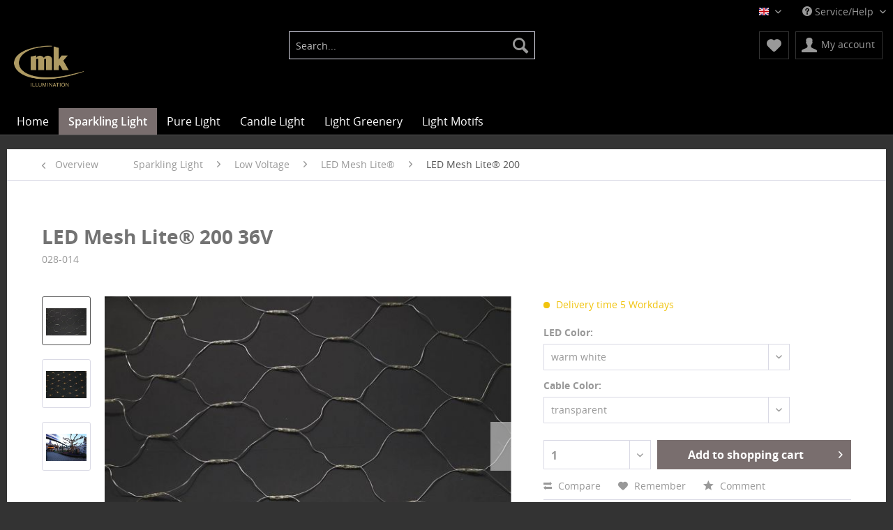

--- FILE ---
content_type: text/html; charset=UTF-8
request_url: https://shop.mk-illumination.com/sparkling-light/low-voltage/led-mesh-lite/led-mesh-lite-200/266/led-mesh-lite-200-36v
body_size: 11054
content:
<!DOCTYPE html>
<html class="no-js" lang="en-GB" itemscope="itemscope" itemtype="http://schema.org/WebPage">
<head>
<meta charset="utf-8">
<meta name="author" content="" />
<meta name="robots" content="index,follow" />
<meta name="revisit-after" content="15 days" />
<meta name="keywords" content="light, and, The, be, is, Mesh, connected, to, patented, chosen, points, effect., for, by, creates, can, available, solutions:, Lite®, choice" />
<meta name="description" content="Our Mesh Lite® is a low voltage product. The light mesh is available in size of 4m x 2m. According to the model chosen, either 200 patented points ..." />
<meta property="og:type" content="product" />
<meta property="og:site_name" content="MK Illumination Shop" />
<meta property="og:url" content="http://shop.mk-illumination.com/sparkling-light/low-voltage/led-mesh-lite/led-mesh-lite-200/266/led-mesh-lite-200-36v" />
<meta property="og:title" content="LED Mesh Lite® 200 36V" />
<meta property="og:description" content=" Our Mesh Lite® is a low voltage product. The light mesh is available in size of 4m x 2m. According to the model chosen, either 200 patented points of LED light shine out. By means of the patented Quick-Fix® system, several segments may..." />
<meta property="og:image" content="https://shop.mk-illumination.com/media/image/4d/3e/8f/028-013_pro01.jpg" />
<meta property="product:brand" content="MK Illumination Handels GmbH" />
<meta property="product:price" content="162,36" />
<meta property="product:product_link" content="http://shop.mk-illumination.com/sparkling-light/low-voltage/led-mesh-lite/led-mesh-lite-200/266/led-mesh-lite-200-36v" />
<meta name="twitter:card" content="product" />
<meta name="twitter:site" content="MK Illumination Shop" />
<meta name="twitter:title" content="LED Mesh Lite® 200 36V" />
<meta name="twitter:description" content=" Our Mesh Lite® is a low voltage product. The light mesh is available in size of 4m x 2m. According to the model chosen, either 200 patented points of LED light shine out. By means of the patented Quick-Fix® system, several segments may..." />
<meta name="twitter:image" content="https://shop.mk-illumination.com/media/image/4d/3e/8f/028-013_pro01.jpg" />
<meta itemprop="copyrightHolder" content="MK Illumination Shop" />
<meta itemprop="copyrightYear" content="2014" />
<meta itemprop="isFamilyFriendly" content="True" />
<meta itemprop="image" content="https://shop.mk-illumination.com/media/image/02/d6/80/mk_logo_gold_facebook.png" />
<meta name="viewport" content="width=device-width, initial-scale=1.0, user-scalable=no">
<meta name="mobile-web-app-capable" content="yes">
<meta name="apple-mobile-web-app-title" content="MK Illumination Shop">
<meta name="apple-mobile-web-app-capable" content="yes">
<meta name="apple-mobile-web-app-status-bar-style" content="default">
<link rel="apple-touch-icon-precomposed" href="/themes/Frontend/Responsive/frontend/_public/src/img/apple-touch-icon-precomposed.png">
<link rel="shortcut icon" href="/themes/Frontend/Responsive/frontend/_public/src/img/favicon.ico">
<meta name="msapplication-navbutton-color" content="#555555" />
<meta name="application-name" content="MK Illumination Shop" />
<meta name="msapplication-starturl" content="http://shop.mk-illumination.com/" />
<meta name="msapplication-window" content="width=1024;height=768" />
<meta name="msapplication-TileImage" content="/themes/Frontend/Responsive/frontend/_public/src/img/win-tile-image.png">
<meta name="msapplication-TileColor" content="#555555">
<meta name="theme-color" content="#555555" />
<link rel="canonical" href="http://shop.mk-illumination.com/sparkling-light/low-voltage/led-mesh-lite/led-mesh-lite-200/266/led-mesh-lite-200-36v" />
<title itemprop="name">LED Mesh Lite® 200 36V | LED Mesh Lite® 200 | LED Mesh Lite® | Low Voltage | Sparkling Light | MK Illumination Shop</title>
<link href="/web/cache/1705943707_e2db5820d647b0fd93cc35a68a52c684.css" media="all" rel="stylesheet" type="text/css" />
<script src="/themes/Frontend/Responsive/frontend/_public/src/js/vendors/modernizr/modernizr.custom.35977.js"></script>
</head>
<body class="is--ctl-detail is--act-index">
<div class="swag-cookie-permission" data-cookieForwardTo="" data-shopId="1" data-cookiePermissionUrl="/widgets/SwagCookiePermission/isAffectedUser" data-cookieMode="">
<div class="cookie-bar" style="display: none;">
<p class="bar--paragraph">This page requires cookies. Do you agree with the usage of cookies?
<a href="#" class="cp-enable cp-btn" title="Yes">
<span class="cp-yes-icon cp-icon"></span>
<span class="cp-btn-label">Yes</span>
</a>
<a href="#" class="cp-disable  cp-btn" title="No">
<span class="cp-no-icon cp-icon"></span>
<span class="cp-btn-label">No</span>
</a>
</p>
</div>
</div>
<div class="page-wrap">
<noscript class="noscript-main">
<div class="alert is--warning">
<div class="alert--icon">
<i class="icon--element icon--warning"></i>
</div>
<div class="alert--content">
To be able to use MK&#x20;Illumination&#x20;Shop in full range, we recommend activating Javascript in your browser.
</div>
</div>
</noscript>
<header class="header-main">
<div class="top-bar">
<div class="container block-group">
<nav class="top-bar--navigation block" role="menubar">
<div class="top-bar--language navigation--entry">
<form method="post" class="language--form">
<div class="field--select">
<div class="language--flag en_GB">English</div>
<select name="__shop" class="language--select" data-auto-submit="true">
<option value="1" selected="selected">
English
</option>
<option value="2" >
Deutsch
</option>
</select>
<input type="hidden" name="__redirect" value="1">
<span class="arrow"></span>
</div>
</form>
</div>
<div class="navigation--entry entry--compare is--hidden" role="menuitem" aria-haspopup="true" data-drop-down-menu="true">
</div>
<div class="navigation--entry entry--service has--drop-down" role="menuitem" aria-haspopup="true" data-drop-down-menu="true">
<i class="icon--service"></i> Service/Help
<ul class="service--list is--rounded" role="menu">
<li class="service--entry" role="menuitem">
<a class="service--link" href="http://shop.mk-illumination.com/custom/index/sCustom/9" title="About us" >
About us
</a>
</li>
<li class="service--entry" role="menuitem">
<a class="service--link" href="https://shop.mk-illumination.com/registerFC/index/sValidation/H" title="Partner-Login" target="_self">
Partner-Login
</a>
</li>
<li class="service--entry" role="menuitem">
<a class="service--link" href="https://shop.mk-illumination.com/contact-form" title="Contact" target="_self">
Contact
</a>
</li>
<li class="service--entry" role="menuitem">
<a class="service--link" href="http://shop.mk-illumination.com/imprint" title="Imprint" >
Imprint
</a>
</li>
<li class="service--entry" role="menuitem">
<a class="service--link" href="http://shop.mk-illumination.com/toc" title="TOC" >
TOC
</a>
</li>
<li class="service--entry" role="menuitem">
<a class="service--link" href="http://shop.mk-illumination.com/custom/index/sCustom/7" title="Privacy" >
Privacy
</a>
</li>
</ul>
</div>
</nav>
</div>
</div>
<div class="container header--navigation">
<div class="logo-main block-group" role="banner">
<div class="logo--shop block">
<a class="logo--link" href="http://shop.mk-illumination.com/" title="MK Illumination Shop - Switch to homepage">
<picture>
<source srcset="https://shop.mk-illumination.com/media/image/02/d6/80/mk_logo_gold_facebook.png" media="(min-width: 78.75em)">
<source srcset="https://shop.mk-illumination.com/media/image/02/d6/80/mk_logo_gold_facebook.png" media="(min-width: 64em)">
<source srcset="https://shop.mk-illumination.com/media/image/02/d6/80/mk_logo_gold_facebook.png" media="(min-width: 48em)">
<img srcset="https://shop.mk-illumination.com/media/image/02/d6/80/mk_logo_gold_facebook.png" alt="MK Illumination Shop - Switch to homepage" />
</picture>
</a>
</div>
</div>
<nav class="shop--navigation block-group">
<ul class="navigation--list block-group" role="menubar">
<li class="navigation--entry entry--menu-left" role="menuitem">
<a class="entry--link entry--trigger btn is--icon-left" href="#offcanvas--left" data-offcanvas="true" data-offCanvasSelector=".sidebar-main">
<i class="icon--menu"></i> Menu
</a>
</li>
<li class="navigation--entry entry--search" role="menuitem" data-search="true" aria-haspopup="true">
<a class="btn entry--link entry--trigger" href="#show-hide--search" title="Show / close search">
<i class="icon--search"></i>
<span class="search--display">Search</span>
</a>
<form action="/search" method="get" class="main-search--form">
<input type="search" name="sSearch" class="main-search--field" autocomplete="off" autocapitalize="off" placeholder="Search..." maxlength="30" />
<button type="submit" class="main-search--button">
<i class="icon--search"></i>
<span class="main-search--text">Search</span>
</button>
<div class="form--ajax-loader">&nbsp;</div>
</form>
<div class="main-search--results"></div>
</li>
<li class="navigation--entry entry--notepad" role="menuitem">
<a href="https://shop.mk-illumination.com/note" title="Wish list" class="btn">
<i class="icon--heart"></i>
</a>
</li>
<li class="navigation--entry entry--account" role="menuitem">
<a href="https://shop.mk-illumination.com/account" title="My account" class="btn is--icon-left entry--link account--link">
<i class="icon--account"></i>
<span class="account--display">
My account
</span>
</a>
</li>
<li class="navigation--entry entry--cart" role="menuitem">
<a class="btn is--icon-left cart--link" href="https://shop.mk-illumination.com/checkout/cart" title="Shopping cart">
<span class="cart--display">
Shopping cart
</span>
<span class="badge is--primary is--minimal cart--quantity is--hidden">0</span>
<i class="icon--basket"></i>
<span class="cart--amount">
&euro;0.00 *
</span>
</a>
<div class="ajax-loader">&nbsp;</div>
</li>
</ul>
</nav>
<div class="container--ajax-cart" data-collapse-cart="true" data-displayMode="offcanvas"></div>
</div>
</header>
<nav class="navigation-main">
<div class="container" data-menu-scroller="true" data-listSelector=".navigation--list.container" data-viewPortSelector=".navigation--list-wrapper">
<div class="navigation--list-wrapper">
<ul class="navigation--list container" role="menubar" itemscope="itemscope" itemtype="http://schema.org/SiteNavigationElement">
<li class="navigation--entry is--home" role="menuitem"><a class="navigation--link is--first" href="http://shop.mk-illumination.com/" title="Home" itemprop="url"><span itemprop="name">Home</span></a></li><li class="navigation--entry is--active" role="menuitem"><a class="navigation--link is--active" href="http://shop.mk-illumination.com/sparkling-light/" title="Sparkling Light" itemprop="url"><span itemprop="name">Sparkling Light</span></a></li><li class="navigation--entry" role="menuitem"><a class="navigation--link" href="http://shop.mk-illumination.com/pure-light/" title="Pure Light" itemprop="url"><span itemprop="name">Pure Light</span></a></li><li class="navigation--entry" role="menuitem"><a class="navigation--link" href="http://shop.mk-illumination.com/candle-light/" title="Candle Light" itemprop="url"><span itemprop="name">Candle Light</span></a></li><li class="navigation--entry" role="menuitem"><a class="navigation--link" href="http://shop.mk-illumination.com/light-greenery/" title="Light Greenery" itemprop="url"><span itemprop="name">Light Greenery</span></a></li><li class="navigation--entry" role="menuitem"><a class="navigation--link" href="http://shop.mk-illumination.com/light-motifs/" title="Light Motifs" itemprop="url"><span itemprop="name">Light Motifs</span></a></li>            </ul>
</div>
<div class="advanced-menu" data-advanced-menu="true" data-hoverDelay="250">
<div class="menu--container">
<div class="button-container">
<a href="http://shop.mk-illumination.com/sparkling-light/" class="button--category" title="To category Sparkling Light">
<i class="icon--arrow-right"></i>
To category Sparkling Light
</a>
<span class="button--close">
<i class="icon--cross"></i>
</span>
</div>
<div class="content--wrapper has--teaser">
<div class="menu--teaser" style="width: 100%;">
<a href="http://shop.mk-illumination.com/sparkling-light/" title="To category Sparkling Light" class="teaser--image" style="background-image: url(https://shop.mk-illumination.com/media/image/g0/0e/65/outdoor.jpg);"></a>
</div>
</div>
</div>
<div class="menu--container">
<div class="button-container">
<a href="http://shop.mk-illumination.com/pure-light/" class="button--category" title="To category Pure Light">
<i class="icon--arrow-right"></i>
To category Pure Light
</a>
<span class="button--close">
<i class="icon--cross"></i>
</span>
</div>
<div class="content--wrapper has--teaser">
<div class="menu--teaser" style="width: 100%;">
<a href="http://shop.mk-illumination.com/pure-light/" title="To category Pure Light" class="teaser--image" style="background-image: url(https://shop.mk-illumination.com/media/image/68/f9/c3/sk_dunajska-streda_city_leisure_DSC_3686.jpg);"></a>
</div>
</div>
</div>
<div class="menu--container">
<div class="button-container">
<a href="http://shop.mk-illumination.com/candle-light/" class="button--category" title="To category Candle Light">
<i class="icon--arrow-right"></i>
To category Candle Light
</a>
<span class="button--close">
<i class="icon--cross"></i>
</span>
</div>
<div class="content--wrapper has--teaser">
<div class="menu--teaser" style="width: 100%;">
<a href="http://shop.mk-illumination.com/candle-light/" title="To category Candle Light" class="teaser--image" style="background-image: url(https://shop.mk-illumination.com/media/image/04/71/cb/header_tradition.jpg);"></a>
</div>
</div>
</div>
<div class="menu--container">
<div class="button-container">
<a href="http://shop.mk-illumination.com/light-greenery/" class="button--category" title="To category Light Greenery">
<i class="icon--arrow-right"></i>
To category Light Greenery
</a>
<span class="button--close">
<i class="icon--cross"></i>
</span>
</div>
<div class="content--wrapper has--teaser">
<div class="menu--teaser" style="width: 100%;">
<a href="http://shop.mk-illumination.com/light-greenery/" title="To category Light Greenery" class="teaser--image" style="background-image: url(https://shop.mk-illumination.com/media/image/83/d9/48/at_Klagenfurt_City-Arkaden_shop_IMG_8650.jpg);"></a>
</div>
</div>
</div>
<div class="menu--container">
<div class="button-container">
<a href="http://shop.mk-illumination.com/light-motifs/" class="button--category" title="To category Light Motifs">
<i class="icon--arrow-right"></i>
To category Light Motifs
</a>
<span class="button--close">
<i class="icon--cross"></i>
</span>
</div>
<div class="content--wrapper has--teaser">
<div class="menu--teaser" style="width: 100%;">
<a href="http://shop.mk-illumination.com/light-motifs/" title="To category Light Motifs" class="teaser--image" style="background-image: url(https://shop.mk-illumination.com/media/image/1b/7a/58/nl_Cruquius_shop_IMG_8980.jpg);"></a>
</div>
</div>
</div>
</div>
</div>
</nav>
<section class="content-main container block-group">
<nav class="content--breadcrumb block">
<a class="breadcrumb--button breadcrumb--link" href="http://shop.mk-illumination.com/sparkling-light/low-voltage/led-mesh-lite/led-mesh-lite-200/" title="Overview">
<i class="icon--arrow-left"></i>
<span class="breadcrumb--title">Overview</span>
</a>
<ul class="breadcrumb--list" role="menu" itemscope itemtype="http://schema.org/BreadcrumbList">
<li class="breadcrumb--entry" itemprop="itemListElement" itemscope itemtype="http://schema.org/ListItem">
<a class="breadcrumb--link" href="http://shop.mk-illumination.com/sparkling-light/" title="Sparkling Light" itemprop="item">
<link itemprop="url" href="https://shop.mk-illumination.com/sparkling-light/" />
<span class="breadcrumb--title" itemprop="name">Sparkling Light</span>
</a>
<meta itemprop="position" content="0" />
</li>
<li class="breadcrumb--separator">
<i class="icon--arrow-right"></i>
</li>
<li class="breadcrumb--entry" itemprop="itemListElement" itemscope itemtype="http://schema.org/ListItem">
<a class="breadcrumb--link" href="http://shop.mk-illumination.com/sparkling-light/low-voltage/" title="Low Voltage" itemprop="item">
<link itemprop="url" href="https://shop.mk-illumination.com/sparkling-light/low-voltage/" />
<span class="breadcrumb--title" itemprop="name">Low Voltage</span>
</a>
<meta itemprop="position" content="1" />
</li>
<li class="breadcrumb--separator">
<i class="icon--arrow-right"></i>
</li>
<li class="breadcrumb--entry" itemprop="itemListElement" itemscope itemtype="http://schema.org/ListItem">
<a class="breadcrumb--link" href="http://shop.mk-illumination.com/sparkling-light/low-voltage/led-mesh-lite/" title="LED Mesh Lite®" itemprop="item">
<link itemprop="url" href="https://shop.mk-illumination.com/sparkling-light/low-voltage/led-mesh-lite/" />
<span class="breadcrumb--title" itemprop="name">LED Mesh Lite®</span>
</a>
<meta itemprop="position" content="2" />
</li>
<li class="breadcrumb--separator">
<i class="icon--arrow-right"></i>
</li>
<li class="breadcrumb--entry is--active" itemprop="itemListElement" itemscope itemtype="http://schema.org/ListItem">
<a class="breadcrumb--link" href="http://shop.mk-illumination.com/sparkling-light/low-voltage/led-mesh-lite/led-mesh-lite-200/" title="LED Mesh Lite® 200" itemprop="item">
<link itemprop="url" href="https://shop.mk-illumination.com/sparkling-light/low-voltage/led-mesh-lite/led-mesh-lite-200/" />
<span class="breadcrumb--title" itemprop="name">LED Mesh Lite® 200</span>
</a>
<meta itemprop="position" content="3" />
</li>
</ul>
</nav>
<nav class="product--navigation">
<a href="#" class="navigation--link link--prev">
<div class="link--prev-button">
<span class="link--prev-inner">Previous</span>
</div>
<div class="image--wrapper">
<div class="image--container"></div>
</div>
</a>
<a href="#" class="navigation--link link--next">
<div class="link--next-button">
<span class="link--next-inner">Next</span>
</div>
<div class="image--wrapper">
<div class="image--container"></div>
</div>
</a>
</nav>
<div class="ajax-alert-container container flash--messages" data-success-text="Der Artikel wurde erfolgreich in den Anfragekorb gelegt" data-error-text="Der Artikel konnte nicht in den Anfragekorb gelegt werden"></div>
<div class="content-main--inner">
<aside class="sidebar-main off-canvas">
<div class="navigation--smartphone">
<ul class="navigation--list ">
<li class="navigation--entry entry--close-off-canvas">
<a href="#close-categories-menu" title="Close menu" class="navigation--link">
Close menu <i class="icon--arrow-right"></i>
</a>
</li>
<div class="mobile--switches">
<div class="top-bar--language navigation--entry">
<form method="post" class="language--form">
<div class="field--select">
<div class="language--flag en_GB">English</div>
<select name="__shop" class="language--select" data-auto-submit="true">
<option value="1" selected="selected">
English
</option>
<option value="2" >
Deutsch
</option>
</select>
<input type="hidden" name="__redirect" value="1">
<span class="arrow"></span>
</div>
</form>
</div>
</div>
</ul>
</div>
<div class="sidebar--categories-wrapper" data-subcategory-nav="true" data-mainCategoryId="3" data-categoryId="132" data-fetchUrl="/widgets/listing/getCategory/categoryId/132">
<div class="categories--headline navigation--headline">
Categories
</div>
<div class="sidebar--categories-navigation">
<ul class="sidebar--navigation categories--navigation navigation--list is--drop-down is--level0 is--rounded" role="menu">
<li class="navigation--entry is--active has--sub-categories has--sub-children" role="menuitem">
<a class="navigation--link is--active has--sub-categories link--go-forward" href="http://shop.mk-illumination.com/sparkling-light/" data-categoryId="357" data-fetchUrl="/widgets/listing/getCategory/categoryId/357" title="Sparkling Light">
Sparkling Light
<span class="is--icon-right">
<i class="icon--arrow-right"></i>
</span>
</a>
<ul class="sidebar--navigation categories--navigation navigation--list is--level1 is--rounded" role="menu">
<li class="navigation--entry has--sub-children" role="menuitem">
<a class="navigation--link link--go-forward" href="http://shop.mk-illumination.com/sparkling-light/outdoor/" data-categoryId="5" data-fetchUrl="/widgets/listing/getCategory/categoryId/5" title="Outdoor">
Outdoor
<span class="is--icon-right">
<i class="icon--arrow-right"></i>
</span>
</a>
</li>
<li class="navigation--entry has--sub-children" role="menuitem">
<a class="navigation--link link--go-forward" href="http://shop.mk-illumination.com/sparkling-light/bulbs/" data-categoryId="150" data-fetchUrl="/widgets/listing/getCategory/categoryId/150" title="Bulbs">
Bulbs
<span class="is--icon-right">
<i class="icon--arrow-right"></i>
</span>
</a>
</li>
<li class="navigation--entry has--sub-children" role="menuitem">
<a class="navigation--link link--go-forward" href="http://shop.mk-illumination.com/sparkling-light/indoor/" data-categoryId="6" data-fetchUrl="/widgets/listing/getCategory/categoryId/6" title="Indoor">
Indoor
<span class="is--icon-right">
<i class="icon--arrow-right"></i>
</span>
</a>
</li>
<li class="navigation--entry is--active has--sub-categories has--sub-children" role="menuitem">
<a class="navigation--link is--active has--sub-categories link--go-forward" href="http://shop.mk-illumination.com/sparkling-light/low-voltage/" data-categoryId="7" data-fetchUrl="/widgets/listing/getCategory/categoryId/7" title="Low Voltage">
Low Voltage
<span class="is--icon-right">
<i class="icon--arrow-right"></i>
</span>
</a>
<ul class="sidebar--navigation categories--navigation navigation--list is--level2 navigation--level-high is--rounded" role="menu">
<li class="navigation--entry has--sub-children" role="menuitem">
<a class="navigation--link link--go-forward" href="http://shop.mk-illumination.com/sparkling-light/low-voltage/led-string-lite/" data-categoryId="105" data-fetchUrl="/widgets/listing/getCategory/categoryId/105" title="LED String Lite®">
LED String Lite®
<span class="is--icon-right">
<i class="icon--arrow-right"></i>
</span>
</a>
</li>
<li class="navigation--entry has--sub-children" role="menuitem">
<a class="navigation--link link--go-forward" href="http://shop.mk-illumination.com/sparkling-light/low-voltage/led-magic-string-lite/" data-categoryId="112" data-fetchUrl="/widgets/listing/getCategory/categoryId/112" title="LED Magic String Lite®">
LED Magic String Lite®
<span class="is--icon-right">
<i class="icon--arrow-right"></i>
</span>
</a>
</li>
<li class="navigation--entry has--sub-children" role="menuitem">
<a class="navigation--link link--go-forward" href="http://shop.mk-illumination.com/sparkling-light/low-voltage/led-firework/" data-categoryId="114" data-fetchUrl="/widgets/listing/getCategory/categoryId/114" title="LED Firework">
LED Firework
<span class="is--icon-right">
<i class="icon--arrow-right"></i>
</span>
</a>
</li>
<li class="navigation--entry has--sub-children" role="menuitem">
<a class="navigation--link link--go-forward" href="http://shop.mk-illumination.com/sparkling-light/low-voltage/led-drape-lite/" data-categoryId="116" data-fetchUrl="/widgets/listing/getCategory/categoryId/116" title="LED Drape Lite®">
LED Drape Lite®
<span class="is--icon-right">
<i class="icon--arrow-right"></i>
</span>
</a>
</li>
<li class="navigation--entry has--sub-children" role="menuitem">
<a class="navigation--link link--go-forward" href="http://shop.mk-illumination.com/sparkling-light/low-voltage/led-ice-lite/" data-categoryId="122" data-fetchUrl="/widgets/listing/getCategory/categoryId/122" title="LED Ice Lite®">
LED Ice Lite®
<span class="is--icon-right">
<i class="icon--arrow-right"></i>
</span>
</a>
</li>
<li class="navigation--entry has--sub-children" role="menuitem">
<a class="navigation--link link--go-forward" href="http://shop.mk-illumination.com/sparkling-light/low-voltage/led-glamour-lite/" data-categoryId="126" data-fetchUrl="/widgets/listing/getCategory/categoryId/126" title="LED Glamour Lite">
LED Glamour Lite
<span class="is--icon-right">
<i class="icon--arrow-right"></i>
</span>
</a>
</li>
<li class="navigation--entry is--active has--sub-categories has--sub-children" role="menuitem">
<a class="navigation--link is--active has--sub-categories link--go-forward" href="http://shop.mk-illumination.com/sparkling-light/low-voltage/led-mesh-lite/" data-categoryId="130" data-fetchUrl="/widgets/listing/getCategory/categoryId/130" title="LED Mesh Lite®">
LED Mesh Lite®
<span class="is--icon-right">
<i class="icon--arrow-right"></i>
</span>
</a>
<ul class="sidebar--navigation categories--navigation navigation--list is--level3 navigation--level-high is--rounded" role="menu">
<li class="navigation--entry" role="menuitem">
<a class="navigation--link" href="http://shop.mk-illumination.com/sparkling-light/low-voltage/led-mesh-lite/led-mesh-lite-96/" data-categoryId="131" data-fetchUrl="/widgets/listing/getCategory/categoryId/131" title="LED Mesh Lite® 96">
LED Mesh Lite® 96
</a>
</li>
<li class="navigation--entry is--active" role="menuitem">
<a class="navigation--link is--active" href="http://shop.mk-illumination.com/sparkling-light/low-voltage/led-mesh-lite/led-mesh-lite-200/" data-categoryId="132" data-fetchUrl="/widgets/listing/getCategory/categoryId/132" title="LED Mesh Lite® 200">
LED Mesh Lite® 200
</a>
</li>
</ul>
</li>
<li class="navigation--entry has--sub-children" role="menuitem">
<a class="navigation--link link--go-forward" href="http://shop.mk-illumination.com/sparkling-light/low-voltage/quickfix/" data-categoryId="133" data-fetchUrl="/widgets/listing/getCategory/categoryId/133" title="QuickFix®">
QuickFix®
<span class="is--icon-right">
<i class="icon--arrow-right"></i>
</span>
</a>
</li>
</ul>
</li>
</ul>
</li>
<li class="navigation--entry has--sub-children" role="menuitem">
<a class="navigation--link link--go-forward" href="http://shop.mk-illumination.com/pure-light/" data-categoryId="157" data-fetchUrl="/widgets/listing/getCategory/categoryId/157" title="Pure Light">
Pure Light
<span class="is--icon-right">
<i class="icon--arrow-right"></i>
</span>
</a>
</li>
<li class="navigation--entry has--sub-children" role="menuitem">
<a class="navigation--link link--go-forward" href="http://shop.mk-illumination.com/candle-light/" data-categoryId="525" data-fetchUrl="/widgets/listing/getCategory/categoryId/525" title="Candle Light">
Candle Light
<span class="is--icon-right">
<i class="icon--arrow-right"></i>
</span>
</a>
</li>
<li class="navigation--entry has--sub-children" role="menuitem">
<a class="navigation--link link--go-forward" href="http://shop.mk-illumination.com/light-greenery/" data-categoryId="163" data-fetchUrl="/widgets/listing/getCategory/categoryId/163" title="Light Greenery">
Light Greenery
<span class="is--icon-right">
<i class="icon--arrow-right"></i>
</span>
</a>
</li>
<li class="navigation--entry has--sub-children" role="menuitem">
<a class="navigation--link link--go-forward" href="http://shop.mk-illumination.com/light-motifs/" data-categoryId="527" data-fetchUrl="/widgets/listing/getCategory/categoryId/527" title="Light Motifs">
Light Motifs
<span class="is--icon-right">
<i class="icon--arrow-right"></i>
</span>
</a>
</li>
</ul>
</div>
<div class="shop-sites--container is--rounded">
<div class="shop-sites--headline navigation--headline">
Information
</div>
<ul class="shop-sites--navigation sidebar--navigation navigation--list is--drop-down is--level0" role="menu">
<li class="navigation--entry" role="menuitem">
<a class="navigation--link" href="http://shop.mk-illumination.com/custom/index/sCustom/9" title="About us" data-categoryId="9" data-fetchUrl="/widgets/listing/getCustomPage/pageId/9" >
About us
</a>
</li>
<li class="navigation--entry" role="menuitem">
<a class="navigation--link" href="https://shop.mk-illumination.com/registerFC/index/sValidation/H" title="Partner-Login" data-categoryId="21" data-fetchUrl="/widgets/listing/getCustomPage/pageId/21" target="">
Partner-Login
</a>
</li>
<li class="navigation--entry" role="menuitem">
<a class="navigation--link" href="https://shop.mk-illumination.com/contact-form" title="Contact" data-categoryId="1" data-fetchUrl="/widgets/listing/getCustomPage/pageId/1" target="">
Contact
</a>
</li>
<li class="navigation--entry" role="menuitem">
<a class="navigation--link" href="http://shop.mk-illumination.com/imprint" title="Imprint" data-categoryId="3" data-fetchUrl="/widgets/listing/getCustomPage/pageId/3" >
Imprint
</a>
</li>
<li class="navigation--entry" role="menuitem">
<a class="navigation--link" href="http://shop.mk-illumination.com/toc" title="TOC" data-categoryId="30" data-fetchUrl="/widgets/listing/getCustomPage/pageId/30" >
TOC
</a>
</li>
<li class="navigation--entry" role="menuitem">
<a class="navigation--link" href="http://shop.mk-illumination.com/custom/index/sCustom/7" title="Privacy" data-categoryId="7" data-fetchUrl="/widgets/listing/getCustomPage/pageId/7" >
Privacy
</a>
</li>
</ul>
</div>
</div>
</aside>
<div class="content--wrapper">
<div class="content product--details" itemscope itemtype="http://schema.org/Product" data-product-navigation="/widgets/listing/productNavigation" data-category-id="132" data-main-ordernumber="028-014" data-ajax-wishlist="true" data-compare-ajax="true" data-ajax-variants-container="true">
<header class="product--header">
<div class="product--info">
<h1 class="product--title" itemprop="name">
LED Mesh Lite® 200 36V
</h1><br /><br />
<div class="product--subtitle" itemprop="number">
028-014
</div>
<div class="product--rating-container">
<a href="#product--publish-comment" class="product--rating-link" rel="nofollow" title="Comment">
<span class="product--rating">
</span>
</a>
</div>
</div>
</header>
<div class="product--detail-upper block-group">
<div class="product--image-container image-slider product--image-zoom" data-image-slider="true" data-image-gallery="true" data-maxZoom="0" data-thumbnails=".image--thumbnails" >
<div class="image--thumbnails image-slider--thumbnails">
<div class="image-slider--thumbnails-slide">
<a href="" title="Preview: LED Mesh Lite® 200 36V" class="thumbnail--link is--active">
<img srcset="https://shop.mk-illumination.com/media/image/08/58/aa/028-013_pro01_200x200.jpg, https://shop.mk-illumination.com/media/image/2d/50/15/028-013_pro01_200x200@2x.jpg 2x" alt="Preview: LED Mesh Lite® 200 36V" title="Preview: LED Mesh Lite® 200 36V" class="thumbnail--image" />
</a>
<a href="" title="Preview: LED Mesh Lite® 200 36V" class="thumbnail--link">
<img srcset="https://shop.mk-illumination.com/media/image/2e/b1/33/028-014_pro02_200x200.jpg, https://shop.mk-illumination.com/media/image/3d/be/b8/028-014_pro02_200x200@2x.jpg 2x" alt="Preview: LED Mesh Lite® 200 36V" title="Preview: LED Mesh Lite® 200 36V" class="thumbnail--image" />
</a>
<a href="" title="Preview: LED Mesh Lite® 200 36V" class="thumbnail--link">
<img srcset="https://shop.mk-illumination.com/media/image/59/fb/4d/028-013_img01_200x200.jpg, https://shop.mk-illumination.com/media/image/2e/2d/89/028-013_img01_200x200@2x.jpg 2x" alt="Preview: LED Mesh Lite® 200 36V" title="Preview: LED Mesh Lite® 200 36V" class="thumbnail--image" />
</a>
</div>
</div>
<div class="image-slider--container"><div class="image-slider--slide"><div class="image--box image-slider--item"><span class="image--element"data-img-large="https://shop.mk-illumination.com/media/image/8d/28/21/028-013_pro01_1280x1280.jpg"data-img-small="https://shop.mk-illumination.com/media/image/08/58/aa/028-013_pro01_200x200.jpg"data-img-original="https://shop.mk-illumination.com/media/image/4d/3e/8f/028-013_pro01.jpg"data-alt="LED Mesh Lite® 200 36V"><span class="image--media"><img srcset="https://shop.mk-illumination.com/media/image/a4/65/aa/028-013_pro01_600x600.jpg, https://shop.mk-illumination.com/media/image/dd/49/d6/028-013_pro01_600x600@2x.jpg 2x" alt="LED Mesh Lite® 200 36V" itemprop="image" /></span></span></div><div class="image--box image-slider--item"><span class="image--element"data-img-large="https://shop.mk-illumination.com/media/image/39/cb/1a/028-014_pro02_1280x1280.jpg"data-img-small="https://shop.mk-illumination.com/media/image/2e/b1/33/028-014_pro02_200x200.jpg"data-img-original="https://shop.mk-illumination.com/media/image/a7/47/0d/028-014_pro02.jpg"data-alt="LED Mesh Lite® 200 36V"><span class="image--media"><img srcset="https://shop.mk-illumination.com/media/image/18/e1/4a/028-014_pro02_600x600.jpg, https://shop.mk-illumination.com/media/image/6e/1c/38/028-014_pro02_600x600@2x.jpg 2x" alt="LED Mesh Lite® 200 36V" itemprop="image" /></span></span></div><div class="image--box image-slider--item"><span class="image--element"data-img-large="https://shop.mk-illumination.com/media/image/81/08/e9/028-013_img01_1280x1280.jpg"data-img-small="https://shop.mk-illumination.com/media/image/59/fb/4d/028-013_img01_200x200.jpg"data-img-original="https://shop.mk-illumination.com/media/image/39/99/21/028-013_img01.jpg"data-alt="LED Mesh Lite® 200 36V"><span class="image--media"><img srcset="https://shop.mk-illumination.com/media/image/e3/70/c6/028-013_img01_600x600.jpg, https://shop.mk-illumination.com/media/image/6d/11/c1/028-013_img01_600x600@2x.jpg 2x" alt="LED Mesh Lite® 200 36V" itemprop="image" /></span></span></div></div></div>
<div class="image--dots image-slider--dots panel--dot-nav">
<a href="#" class="dot--link">&nbsp;</a>
<a href="#" class="dot--link">&nbsp;</a>
<a href="#" class="dot--link">&nbsp;</a>
</div>
</div>
<div class="product--buybox block">
<meta itemprop="brand" content="MK Illumination Handels GmbH"/>
<meta itemprop="width" content="2 cm"/>
<meta itemprop="depth" content="4 cm"/>
<div itemprop="offers" itemscope itemtype="http://schema.org/Offer" class="buybox--inner">
<meta itemprop="priceCurrency" content="EUR"/>
<div class="product--delivery">
<link itemprop="availability" href="http://schema.org/LimitedAvailability" />
<p class="delivery--information">
<span class="delivery--text delivery--text-more-is-coming">
<i class="delivery--status-icon delivery--status-more-is-coming"></i>
Delivery time 5 Workdays
</span>
</p>
</div>
<div class="product--configurator">
<form method="post" action="https://shop.mk-illumination.com/sparkling-light/low-voltage/led-mesh-lite/led-mesh-lite-200/266/led-mesh-lite-200-36v?c=132" class="configurator--form upprice--form">
<p class="configurator--label">LED Color:</p>
<div class="select-field">
<select name="group[14]" data-ajax-select-variants="true">
<option selected="selected" value="110">
warm white                    </option>
<option value="113">
white                    </option>
</select>
</div>
<p class="configurator--label">Cable Color:</p>
<div class="select-field">
<select name="group[15]" data-ajax-select-variants="true">
<option selected="selected" value="121">
transparent                    </option>
</select>
</div>
<noscript>
<input name="recalc" type="submit" value="Select" />
</noscript>
</form>                                                                                                            </div>
<form name="sAddToBasket" method="post" action="https://shop.mk-illumination.com/checkout/addArticle" class="buybox--form" data-add-article="true" data-eventName="submit" data-showModal="false" data-addArticleUrl="https://shop.mk-illumination.com/checkout/ajaxAddArticleCart">
<input type="hidden" name="sActionIdentifier" value=""/>
<input type="hidden" name="sAddAccessories" id="sAddAccessories" value=""/>
<input type="hidden" name="sAdd" value="028-014"/>
<div class="buybox--button-container block-group">
<div class="buybox--quantity block">
<select id="sQuantity" name="sQuantity" class="quantity--select">
<option value="1">1</option>
<option value="2">2</option>
<option value="3">3</option>
<option value="4">4</option>
<option value="5">5</option>
<option value="6">6</option>
<option value="7">7</option>
<option value="8">8</option>
<option value="9">9</option>
<option value="10">10</option>
<option value="11">11</option>
<option value="12">12</option>
<option value="13">13</option>
<option value="14">14</option>
<option value="15">15</option>
<option value="16">16</option>
<option value="17">17</option>
<option value="18">18</option>
<option value="19">19</option>
<option value="20">20</option>
<option value="21">21</option>
<option value="22">22</option>
<option value="23">23</option>
<option value="24">24</option>
<option value="25">25</option>
<option value="26">26</option>
<option value="27">27</option>
<option value="28">28</option>
<option value="29">29</option>
<option value="30">30</option>
<option value="31">31</option>
<option value="32">32</option>
<option value="33">33</option>
<option value="34">34</option>
<option value="35">35</option>
<option value="36">36</option>
<option value="37">37</option>
<option value="38">38</option>
<option value="39">39</option>
<option value="40">40</option>
<option value="41">41</option>
<option value="42">42</option>
<option value="43">43</option>
<option value="44">44</option>
<option value="45">45</option>
<option value="46">46</option>
<option value="47">47</option>
<option value="48">48</option>
<option value="49">49</option>
<option value="50">50</option>
<option value="51">51</option>
<option value="52">52</option>
<option value="53">53</option>
<option value="54">54</option>
<option value="55">55</option>
<option value="56">56</option>
<option value="57">57</option>
<option value="58">58</option>
<option value="59">59</option>
<option value="60">60</option>
<option value="61">61</option>
<option value="62">62</option>
<option value="63">63</option>
<option value="64">64</option>
<option value="65">65</option>
<option value="66">66</option>
<option value="67">67</option>
<option value="68">68</option>
<option value="69">69</option>
<option value="70">70</option>
<option value="71">71</option>
<option value="72">72</option>
<option value="73">73</option>
<option value="74">74</option>
<option value="75">75</option>
<option value="76">76</option>
<option value="77">77</option>
<option value="78">78</option>
<option value="79">79</option>
<option value="80">80</option>
<option value="81">81</option>
<option value="82">82</option>
<option value="83">83</option>
<option value="84">84</option>
<option value="85">85</option>
<option value="86">86</option>
<option value="87">87</option>
<option value="88">88</option>
<option value="89">89</option>
<option value="90">90</option>
<option value="91">91</option>
<option value="92">92</option>
<option value="93">93</option>
<option value="94">94</option>
<option value="95">95</option>
<option value="96">96</option>
<option value="97">97</option>
<option value="98">98</option>
<option value="99">99</option>
<option value="100">100</option>
</select>
</div>
<button class="buybox--button block btn is--primary is--icon-right is--center is--large" name="Add to shopping cart">
Add to shopping cart <i class="icon--arrow-right"></i>
</button>
</div>
</form>
<nav class="product--actions">
<form action="https://shop.mk-illumination.com/compare/add_article/articleID/266" method="post" class="action--form">
<button type="submit" data-product-compare-add="true" title="Compare" class="action--link action--compare">
<i class="icon--compare"></i> Compare
</button>
</form>
<form action="https://shop.mk-illumination.com/note/add/ordernumber/028-014" method="post" class="action--form">
<button type="submit" class="action--link link--notepad" title="Add to wish list" data-ajaxUrl="https://shop.mk-illumination.com/note/ajaxAdd/ordernumber/028-014" data-text="Saved">
<i class="icon--heart"></i> <span class="action--text">Remember</span>
</button>
</form>
<a href="#content--product-reviews" data-show-tab="true" class="action--link link--publish-comment" rel="nofollow" title="Comment">
<i class="icon--star"></i> Comment
</a>
</nav>
</div>
<ul class="product--base-info list--unstyled">
<li class="base-info--entry entry--sku">
<strong class="entry--label">
Order number:
</strong>
<meta itemprop="productID" content="999"/>
<span class="entry--content" itemprop="sku">
028-014
</span>
</li>
<li class="base-info--entry entry--ean">
<strong class="entry--label">EAN:</strong>
<span class="entry--content" itemprop="gtin13">9120032338450</span>
</li>
<li class="base-info--entry entry-attribute">
<strong class="entry--label">
On stock:
</strong>
<span class="entry--content delivery--information">
<link itemprop="availability" href="http://schema.org/LimitedAvailability" />
<span class="delivery--text delivery--text-not-available">
<i class="dicon--cd delivery--status-not-available"></i>
Not available at the moment
</span>
</span>
</li>
<li class="base-info--entry entry-attribute">
<strong class="entry--label">
Sales Units:
</strong>
<span class="entry--content">
4 pcs.
</span>
</li>
<li class="base-info--entry entry-attribute">
<strong class="entry--label">
Successor:
</strong>
<span class="entry--content">
029-014
</span>
</li>
</ul>
</div>
</div>
<div class="tab-menu--product">
<div class="tab--navigation">
<a href="#" class="tab--link" title="Description" data-tabName="description">Description</a>
<a class="tab--link" title="Technical Data" href="#">Technical Data</a>
<a href="#" class="tab--link" title="Evaluations" data-tabName="rating">
Evaluations
<span class="product--rating-count">0</span>
</a>
</div>
<div class="tab--container-list">
<div class="tab--container">
<div class="tab--header">
<a href="#" class="tab--title" title="Description">Description</a>
</div>
<div class="tab--preview">
Our Mesh Lite® is a low voltage product. The light mesh is available in size of 4m x 2m....<a href="#" class="tab--link" title=" more"> more</a>
</div>
<div class="tab--content">
<div class="buttons--off-canvas">
<a href="#" title="Close menu" class="close--off-canvas">
<i class="icon--arrow-left"></i>
Close menu
</a>
</div>
<div class="content--description">
<div class="content--title">
Product information "LED Mesh Lite® 200 36V"
</div>
<div class="product--description" itemprop="description">
<p>Our Mesh Lite® is a low voltage product. The light mesh is available in size of 4m x 2m. According to the model chosen, either 200 patented points of LED light shine out. By means of the patented Quick-Fix® system, several segments may be connected together without problems. The power supply for all the 36V products to be connected is provided by a central transformer. The number of light meshes that can be connected up is governed by the rating of the chosen transformer.</p>
<p><span style="text-decoration: underline;"><strong>Decorations solutions:</strong></span><br> Due to the "honeycomb" pattern of Mesh Lites®, the points of light appear symmetrical. This creates a calm, regular and elegant effect. Mesh Lite®, the professional choice for light nets, offers a range of decoration solutions: the light net can easily be wrapped around columns, shrubs and bushes, and, when mounted above corridors and paths, creates a starry sky effect. The LEDs are available in the colors brilliant white and warm white.</p>
</div>
<div class="product--properties panel has--border">
<table class="product--properties-table">
<tr class="product--properties-row">
<td class="product--properties-label is--bold">Cable color:</td>
<td class="product--properties-value">transparent</td>
</tr>
<tr class="product--properties-row">
<td class="product--properties-label is--bold">LED color:</td>
<td class="product--properties-value">LED warmwhite, LED white</td>
</tr>
</table>
</div>
<div class="content--title product--links">
Related links to "LED Mesh Lite® 200 36V"
</div>
<ul class="content--list list--unstyled">
<li class="list--entry">
<a href="http://shop.mk-illumination.com/anfrage-formular?sInquiry=detail&sOrdernumber=028-014" rel="nofollow" class="content--link link--contact" title="Do you have any questions concerning this product?">
<i class="icon--arrow-right"></i> Do you have any questions concerning this product?
</a>
</li>
</ul>
</div>
</div>
</div>
<div class="tab--container">
<div class="tab--header"><a class="tab--title" title="Technical Data" href="#">Technical Data</a></div>
<div class="tab--content"><div class="buttons--off-canvas">
<a class="close--off-canvas" href="#">
<i class="icon--arrow-left"></i>
Zurück
</a>
</div>
<div class="custom-content--description">
<div class="content--description padding--top">
<div class="content--title">
Technical information "LED Mesh Lite® 200 36V"
</div>
<div class="content--description--left">
<span class="entry--label">
Length:
</span>
<span class="entry--content">
4 m
</span>
<br />
<span class="entry--label">
Width:
</span>
<span class="entry--content">
2 m
</span>
<br />
<span class="entry--label">
Number of Segments:
</span>
<span class="entry--content">
1
</span>
<br />
<span class="entry--label">
LED per segment:
</span>
<span class="entry--content">
200
</span>
<br />
<span class="entry--label">
Length per segment:
</span>
<span class="entry--content">
4 m
</span>
<br />
<span class="entry--content">
36 V,
7.2 W,
LED: 200
</span>
<br />
LED warm white: 2400-2700 Kelvin
<br /><br/>
<br />
<br />
<div class="content--QFSystem">
<div class="content--QFSystem--Cminus">8</div>
<div class="content--QFSystem--U">30</div>
QuickFix&reg; Point System
</div>
</div>
<div class="content--description--right">
<img src="/media/image/tech_drawings/028-014_tec.jpg" border="0"/><br />
<span class="entry--label">
max. 6 interconnectable
</span>
<br />
</div>
<div class="clearer"></div>
</div>
<div class="content--description padding--sides">
<div class="content--title">
Product Datasheet "LED Mesh Lite® 200 36V"
</div>
Find dimensions and more product details in the Product Datasheet below.
<br /><br/>
<p><strong>Download Datasheet:</strong></p><p><a title="Datasheet 028-014" href="/media/pdf/eng/datasheet_028-014.pdf" target="_blank"><img style="float: left;" src="https://shop.mk-illumination.com/media/image/pdf.png" alt="" width="20"> 028-014</a></p>
</div>
</div>
</div>
</div>
<div class="tab--container">
<div class="tab--header">
<a href="#" class="tab--title" title="Evaluations">Evaluations</a>
<span class="product--rating-count">0</span>
</div>
<div class="tab--preview">
Read, write and discuss reviews...<a href="#" class="tab--link" title=" more"> more</a>
</div>
<div class="tab--content">
<div class="buttons--off-canvas">
<a href="#" title="Close menu" class="close--off-canvas">
<i class="icon--arrow-left"></i>
Close menu
</a>
</div>
<div class="content--product-reviews" id="detail--product-reviews">
<div class="content--title">
Customer evaluation for  "LED Mesh Lite® 200 36V"
</div>
<div class="review--form-container">
<div id="product--publish-comment" class="content--title">
Write an evaluation
</div>
<div class="alert is--warning is--rounded">
<div class="alert--icon">
<i class="icon--element icon--warning"></i>
</div>
<div class="alert--content">
Evaluations will be activated after verification.
</div>
</div>
<form method="post" action="https://shop.mk-illumination.com/sparkling-light/low-voltage/led-mesh-lite/led-mesh-lite-200/266/led-mesh-lite-200-36v?action=rating&amp;c=132#detail--product-reviews" class="content--form review--form">
<input name="sVoteName" type="text" value="" class="review--field" placeholder="Your name*" required="required" aria-required="true" />
<input name="sVoteMail" type="email" value="" class="review--field" placeholder="Your email address*" required="required" aria-required="true" />
<input name="sVoteSummary" type="text" value="" id="sVoteSummary" class="review--field" placeholder="Summary*" required="required" aria-required="true" />
<div class="field--select review--field">
<span class="arrow"></span>
<select name="sVoteStars">
<option value="10">10 excellent</option>
<option value="9">9</option>
<option value="8">8</option>
<option value="7">7</option>
<option value="6">6</option>
<option value="5">5</option>
<option value="4">4</option>
<option value="3">3</option>
<option value="2">2</option>
<option value="1">1 very poor</option>
</select>
</div>
<textarea name="sVoteComment" placeholder="Your opinion" cols="3" rows="2" class="review--field"></textarea>
<div class="review--captcha">
<div class="captcha--placeholder" data-src="/widgets/Captcha/refreshCaptcha"></div>
<strong class="captcha--notice">Please enter these characters in the following text field.</strong>
<div class="captcha--code">
<input type="text" name="sCaptcha" class="review--field" required="required" aria-required="true" />
</div>
</div>
<p class="review--notice">
The fields marked with * are required.
</p>
<div class="review--actions">
<button type="submit" class="btn is--primary" name="Submit">
Save
</button>
</div>
</form>
</div>
</div>
</div>
</div>
</div>
</div>
<div class="tab-menu--cross-selling">
<div class="tab--navigation">
<a href="#content--also-bought" title="Customers also bought" class="tab--link">Customers also bought</a>
<a href="#content--customer-viewed" title="Customers also viewed" class="tab--link">Customers also viewed</a>
</div>
<div class="tab--container-list">
<div class="tab--container" data-tab-id="alsobought">
<div class="tab--header">
<a href="#" class="tab--title" title="Customers also bought">Customers also bought</a>
</div>
<div class="tab--content content--also-bought">
</div>
</div>
<div class="tab--container" data-tab-id="alsoviewed">
<div class="tab--header">
<a href="#" class="tab--title" title="Customers also viewed">Customers also viewed</a>
</div>
<div class="tab--content content--also-viewed">
<div class="viewed--content">
<div class="product-slider " data-initOnEvent="onShowContent-alsoviewed" data-product-slider="true">
<div class="product-slider--container">
<div class="product-slider--item">
<div class="product--box box--slider" data-page-index="" data-ordernumber="028-012" data-category-id="132">
<div class="box--content is--rounded">
<div class="product--badges">
<div class="product--badge badge--requestcart" style="background-color: #E74C3C">
<div class="request-cart--icon"><img src="/engine/Shopware/Plugins/Community/Frontend/OmecoRequestCart/Views/frontend/_public/src/img/request-cart.png" title="price on request"></div>
</div>
</div>
<div class="product--info">
<a href="http://shop.mk-illumination.com/sparkling-light/low-voltage/led-mesh-lite/led-mesh-lite-96/265/led-mesh-lite-96-36v" title="LED Mesh Lite® 96 36V" class="product--image">
<span class="image--element">
<span class="image--media">
<img srcset="https://shop.mk-illumination.com/media/image/7b/90/c4/028-011_pro01_200x200.jpg, https://shop.mk-illumination.com/media/image/33/51/ec/028-011_pro01_200x200@2x.jpg 2x" alt="LED Mesh Lite® 96 36V" title="LED Mesh Lite® 96 36V" />
</span>
</span>
</a>
<a href="http://shop.mk-illumination.com/sparkling-light/low-voltage/led-mesh-lite/led-mesh-lite-96/265/led-mesh-lite-96-36v" class="product--title" title="LED Mesh Lite® 96 36V">
LED Mesh Lite® 96 36V
</a>
<div class="product--price-info">
<div class="price--unit"></div>
<div class="product--price">
<span class="price--default is--nowrap">
price on request
</span>
</div>
</div>
</div>
</div>
</div>
</div>
<div class="product-slider--item">
<div class="product--box box--slider" data-page-index="" data-ordernumber="002-008" data-category-id="132">
<div class="box--content is--rounded">
<div class="product--badges">
<div class="product--badge badge--requestcart" style="background-color: #E74C3C">
<div class="request-cart--icon"><img src="/engine/Shopware/Plugins/Community/Frontend/OmecoRequestCart/Views/frontend/_public/src/img/request-cart.png" title="price on request"></div>
</div>
<div class="product--badge badge--recommend">
IP67
</div>
</div>
<div class="product--info">
<a href="http://shop.mk-illumination.com/sparkling-light/low-voltage/quickfix/quickfix-36v-power-supply-7.2w/478/quickfix-36v-power-supply" title="QuickFix® 36V Power Supply" class="product--image">
<span class="image--element">
<span class="image--media">
<img srcset="https://shop.mk-illumination.com/media/image/20/74/ee/014-143_pro0158a57a47310ac59010744e85a6_200x200.jpg, https://shop.mk-illumination.com/media/image/71/fc/2a/014-143_pro0158a57a47310ac59010744e85a6_200x200@2x.jpg 2x" alt="QuickFix® 36V Power Supply" title="QuickFix® 36V Power Supply" />
</span>
</span>
</a>
<a href="http://shop.mk-illumination.com/sparkling-light/low-voltage/quickfix/quickfix-36v-power-supply-7.2w/478/quickfix-36v-power-supply" class="product--title" title="QuickFix® 36V Power Supply">
QuickFix® 36V Power Supply
</a>
<div class="product--price-info">
<div class="price--unit"></div>
<div class="product--price">
<span class="price--default is--nowrap">
price on request
</span>
</div>
</div>
</div>
</div>
</div>
</div>
</div>
</div>
</div>
</div>
</div>
</div>
</div>
</div>
</div>
<div class="last-seen-products is--hidden" data-last-seen-products="true">
<div class="last-seen-products--title">
Viewed
</div>
<div class="last-seen-products--slider product-slider" data-product-slider="true">
<div class="last-seen-products--container product-slider--container"></div>
</div>
</div>
</div>
</section>
<footer class="footer-main">
<div class="container">
<div class="footer--columns block-group">
<div class="footer--column column--hotline is--first block">
<div class="column--headline">Service hotline</div>
<div class="column--content">
<p class="column--desc">Telephone support and counselling under:<br /><br /><a href="tel:+43512202430" class="footer--phone-link">+43 (0)512 202430</a><br/>Mon-Fri, 9 am - 5 pm</p>
</div>
</div>
<div class="footer--column column--menu block">
<div class="column--headline">Shop service</div>
<nav class="column--navigation column--content">
<ul class="navigation--list" role="menu">
<li class="navigation--entry" role="menuitem">
<a class="navigation--link" href="https://shop.mk-illumination.com/registerFC/index/sValidation/H" title="Partner-Login" target="_self">
Partner-Login
</a>
</li>
<li class="navigation--entry" role="menuitem">
<a class="navigation--link" href="https://shop.mk-illumination.com/contact-form" title="Contact" target="_self">
Contact
</a>
</li>
</ul>
</nav>
</div>
<div class="footer--column column--menu block">
<div class="column--headline">Information</div>
<nav class="column--navigation column--content">
<ul class="navigation--list" role="menu">
<li class="navigation--entry" role="menuitem">
<a class="navigation--link" href="http://shop.mk-illumination.com/custom/index/sCustom/9" title="About us">
About us
</a>
</li>
<li class="navigation--entry" role="menuitem">
<a class="navigation--link" href="http://shop.mk-illumination.com/newsletter" title="Newsletter">
Newsletter
</a>
</li>
<li class="navigation--entry" role="menuitem">
<a class="navigation--link" href="http://shop.mk-illumination.com/imprint" title="Imprint">
Imprint
</a>
</li>
<li class="navigation--entry" role="menuitem">
<a class="navigation--link" href="http://shop.mk-illumination.com/toc" title="TOC">
TOC
</a>
</li>
<li class="navigation--entry" role="menuitem">
<a class="navigation--link" href="http://shop.mk-illumination.com/custom/index/sCustom/7" title="Privacy">
Privacy
</a>
</li>
</ul>
</nav>
</div>
<div class="footer--column column--newsletter is--last block">
<div class="column--headline">Newsletter</div>
<div class="column--content">
<p class="column--desc">
Subscribe to the free MK Illumination newsletter and ensure that you will no longer miss any of our products and latest projects.
</p>
<form class="newsletter--form" action="https://shop.mk-illumination.com/newsletter" method="post">
<input type="hidden" value="1" name="subscribeToNewsletter" />
<input type="email" name="newsletter" class="newsletter--field" placeholder="Your email address" />
<button type="submit" class="newsletter--button btn">
<i class="icon--mail"></i> <span class="button--text">Subscribe to newsletter</span>
</button>
</form>
</div>
</div>
</div>
<div class="footer--bottom">
<div class="footer--vat-info">
<p class="vat-info--text">
</p>
</div>
<div class="container footer-minimal">
<div class="footer--service-menu">
<ul class="service--list is--rounded" role="menu">
<li class="service--entry" role="menuitem">
<a class="service--link" href="http://shop.mk-illumination.com/custom/index/sCustom/9" title="About us" >
About us
</a>
</li>
<li class="service--entry" role="menuitem">
<a class="service--link" href="https://shop.mk-illumination.com/registerFC/index/sValidation/H" title="Partner-Login" target="_self">
Partner-Login
</a>
</li>
<li class="service--entry" role="menuitem">
<a class="service--link" href="https://shop.mk-illumination.com/contact-form" title="Contact" target="_self">
Contact
</a>
</li>
<li class="service--entry" role="menuitem">
<a class="service--link" href="http://shop.mk-illumination.com/imprint" title="Imprint" >
Imprint
</a>
</li>
<li class="service--entry" role="menuitem">
<a class="service--link" href="http://shop.mk-illumination.com/toc" title="TOC" >
TOC
</a>
</li>
<li class="service--entry" role="menuitem">
<a class="service--link" href="http://shop.mk-illumination.com/custom/index/sCustom/7" title="Privacy" >
Privacy
</a>
</li>
</ul>
</div>
</div>
</div>
</div>
</footer>
</div>
<script type="text/javascript">
//<![CDATA[
var timeNow = 1768824401;
var controller = controller || {
'vat_check_enabled': '',
'vat_check_required': '1',
'ajax_cart': 'https://shop.mk-illumination.com/checkout/ajaxCart',
'ajax_search': 'http://shop.mk-illumination.com/ajax_search',
'register': 'https://shop.mk-illumination.com/register',
'checkout': 'https://shop.mk-illumination.com/checkout',
'ajax_validate': 'https://shop.mk-illumination.com/register',
'ajax_add_article': 'https://shop.mk-illumination.com/checkout/addArticle',
'ajax_listing': '/widgets/Listing/ajaxListing',
'ajax_cart_refresh': 'https://shop.mk-illumination.com/checkout/ajaxAmount',
'ajax_address_selection': 'https://shop.mk-illumination.com/address/ajaxSelection',
'ajax_address_editor': 'https://shop.mk-illumination.com/address/ajaxEditor'
};
var snippets = snippets || {
'noCookiesNotice': 'We have detected that cookies are disabled in your browser. To be able to use MK\x20Illumination\x20Shop in full range, we recommend activating Cookies in your browser.'
};
var themeConfig = themeConfig || {
'offcanvasOverlayPage': '1'
};
var lastSeenProductsConfig = lastSeenProductsConfig || {
'baseUrl': '',
'shopId': '1',
'noPicture': '/themes/Frontend/Responsive/frontend/_public/src/img/no-picture.jpg',
'productLimit': ~~('5'),
'currentArticle': {                                        'articleId': ~~('266'),
'linkDetailsRewritten': 'http://shop.mk-illumination.com/sparkling-light/low-voltage/led-mesh-lite/led-mesh-lite-200/266/led-mesh-lite-200-36v?c=132',
'articleName': 'LED Mesh Lite® 200 36V',
'imageTitle': '',
'images': {
'0': {
'source': 'https://shop.mk-illumination.com/media/image/08/58/aa/028-013_pro01_200x200.jpg',
'retinaSource': 'https://shop.mk-illumination.com/media/image/2d/50/15/028-013_pro01_200x200@2x.jpg',
'sourceSet': 'https://shop.mk-illumination.com/media/image/08/58/aa/028-013_pro01_200x200.jpg, https://shop.mk-illumination.com/media/image/2d/50/15/028-013_pro01_200x200@2x.jpg 2x'
},
'1': {
'source': 'https://shop.mk-illumination.com/media/image/a4/65/aa/028-013_pro01_600x600.jpg',
'retinaSource': 'https://shop.mk-illumination.com/media/image/dd/49/d6/028-013_pro01_600x600@2x.jpg',
'sourceSet': 'https://shop.mk-illumination.com/media/image/a4/65/aa/028-013_pro01_600x600.jpg, https://shop.mk-illumination.com/media/image/dd/49/d6/028-013_pro01_600x600@2x.jpg 2x'
},
'2': {
'source': 'https://shop.mk-illumination.com/media/image/8d/28/21/028-013_pro01_1280x1280.jpg',
'retinaSource': 'https://shop.mk-illumination.com/media/image/eb/f3/2a/028-013_pro01_1280x1280@2x.jpg',
'sourceSet': 'https://shop.mk-illumination.com/media/image/8d/28/21/028-013_pro01_1280x1280.jpg, https://shop.mk-illumination.com/media/image/eb/f3/2a/028-013_pro01_1280x1280@2x.jpg 2x'
},
}
}
};
var csrfConfig = csrfConfig || {
'generateUrl': '/csrftoken',
'basePath': '',
'shopId': '1'
};
//]]>
</script>
<script src="/web/cache/1705943707_e2db5820d647b0fd93cc35a68a52c684.js"></script>
<script>
(function($) {
var cok = document.cookie.match(/session-1=([^;])+/g),
sid = (cok && cok[0]) ? cok[0] : null,
par = document.location.search.match(/sPartner=([^&])+/g),
pid = (par && par[0]) ? par[0].substring(9) : null,
cur = document.location.protocol + '//' + document.location.host,
ref = document.referrer.indexOf(cur) === -1 ? document.referrer : null,
url = "https://shop.mk-illumination.com/widgets/index/refreshStatistic",
pth = document.location.pathname.replace("/", "/");
url = url.replace('https:', '');
url = url.replace('http:', '');
url += url.indexOf('?') === -1 ? '?' : '&';
url += 'requestPage=' + encodeURI(pth);
url += '&requestController=' + encodeURI("detail");
if(sid) { url += '&' + sid; }
if(pid) { url += '&partner=' + pid; }
if(ref) { url += '&referer=' + encodeURI(ref); }
url += '&articleId=' + encodeURI("266");
$(window).load(function() {
$.ajax({ url: url, dataType: 'jsonp' });
});
})(jQuery);
</script>
</body>
</html>